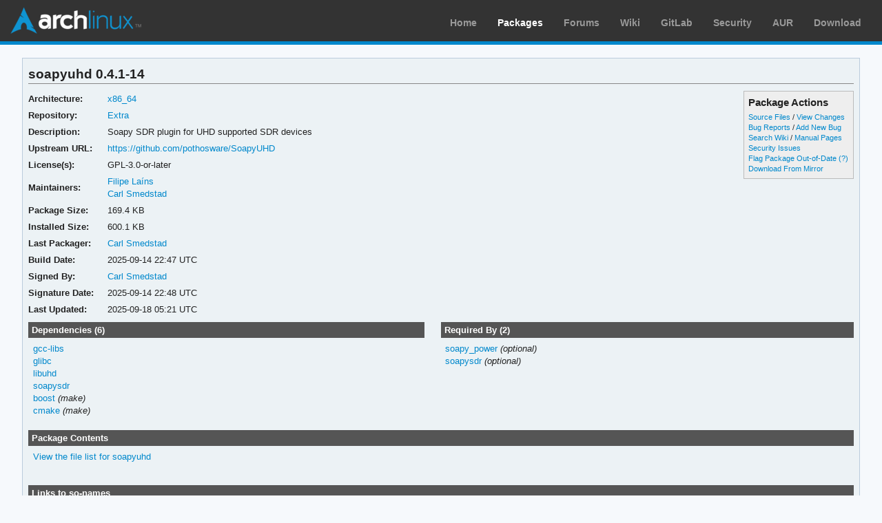

--- FILE ---
content_type: text/html; charset=utf-8
request_url: https://archlinux.org/packages/extra/x86_64/soapyuhd/
body_size: 3693
content:
<!DOCTYPE html>

<html lang="en">
<head>
    <meta charset="utf-8" />
    <meta name="theme-color" content="#08C" />
    <title>Arch Linux - soapyuhd 0.4.1-14 (x86_64)</title>
    <link rel="stylesheet" type="text/css" href="/static/archweb.css" media="screen" />
    <link rel="icon" type="image/png" href="/static/favicon.png" />
    <link rel="shortcut icon" type="image/png" href="/static/favicon.png" />
    <link rel="apple-touch-icon" href="/static/logos/apple-touch-icon-57x57.png" />
    <link rel="apple-touch-icon" sizes="72x72" href="/static/logos/apple-touch-icon-72x72.png" />
    <link rel="apple-touch-icon" sizes="114x114" href="/static/logos/apple-touch-icon-114x114.png" />
    <link rel="apple-touch-icon" sizes="144x144" href="/static/logos/apple-touch-icon-144x144.png" />
    <link rel="search" type="application/opensearchdescription+xml" href="/opensearch/packages/" title="Arch Linux Packages" />
    
</head>
<body class="">
    <div id="archnavbar" class="anb-packages">
        <div id="archnavbarlogo"><h1><a href="/" title="Return to the main page">Arch Linux</a></h1></div>
        <div id="archnavbarmenu">
            <ul id="archnavbarlist">
                <li id="anb-home"><a href="/" title="Arch news, packages, projects and more">Home</a></li>
                <li id="anb-packages"><a href="/packages/" title="Arch Package Database">Packages</a></li>
                <li id="anb-forums"><a href="https://bbs.archlinux.org/" title="Community forums">Forums</a></li>
                <li id="anb-wiki"><a href="https://wiki.archlinux.org/" title="Community documentation">Wiki</a></li>
                <li id="anb-gitlab"><a href="https://gitlab.archlinux.org/archlinux" title="GitLab">GitLab</a></li>
                <li id="anb-security"><a href="https://security.archlinux.org/" title="Arch Linux Security Tracker">Security</a></li>
                <li id="anb-aur"><a href="https://aur.archlinux.org/" title="Arch Linux User Repository">AUR</a></li>
                <li id="anb-download"><a href="/download/" title="Get Arch Linux">Download</a></li>
            </ul>
        </div>
    </div>
    <div id="content">
        <div id="archdev-navbar">
            
        </div>
        
        


<div id="pkgdetails" class="box">
    <h2>soapyuhd 0.4.1-14</h2>

    <div id="detailslinks" class="listing">
        <div id="actionlist">
        <h4>Package Actions</h4>
            <ul class="small">
                <li>
                    <a href="https://gitlab.archlinux.org/archlinux/packaging/packages/soapyuhd" title="View source files for soapyuhd">Source Files</a> /
                    <a href="https://gitlab.archlinux.org/archlinux/packaging/packages/soapyuhd/-/commits/main" title="View changes for soapyuhd">View Changes</a>
                </li>
                <li>
                    <a href="https://gitlab.archlinux.org/archlinux/packaging/packages/soapyuhd/-/issues" title="View existing bug tickets for soapyuhd">Bug Reports</a> /
                    <a href="https://gitlab.archlinux.org/archlinux/packaging/packages/soapyuhd/-/issues/new" title="Report new bug for soapyuhd">Add New Bug</a>
                </li>
                <li>
                    <a href="https://wiki.archlinux.org/title/Special:Search?search=soapyuhd" title="Search wiki for soapyuhd">Search Wiki</a> /
                    <a href="https://man.archlinux.org/listing/soapyuhd" title="List manpages in soapyuhd">Manual Pages</a>
                </li>
                <li><a href="https://security.archlinux.org/package/soapyuhd" title="View security issues for soapyuhd">Security Issues</a></li>
        	
                
                <li><a href="flag/" title="Flag soapyuhd as out-of-date">Flag Package Out-of-Date</a>
                <a href="/packages/flaghelp/"
                    title="Get help on package flagging"
                    target="_blank"
                    >(?)</a></li>
                
                <li><a href="download/" rel="nofollow" title="Download soapyuhd from mirror">Download From Mirror</a></li>
            </ul>

            
        </div>

        
    </div>

    <div itemscope itemtype="http://schema.org/SoftwareApplication">
    <meta itemprop="name" content="soapyuhd"/>
    <meta itemprop="version" content="0.4.1-14"/>
    <meta itemprop="softwareVersion" content="0.4.1-14"/>
    <meta itemprop="fileSize" content="173484"/>
    <meta itemprop="dateCreated" content="2025-09-14"/>
    <meta itemprop="datePublished" content="2025-09-18"/>
    <meta itemprop="operatingSystem" content="Arch Linux"/>
    <div class="itemprop" itemprop="provider" itemscope itemtype="http://schema.org/Person">
        <meta itemprop="name" content="Carl Smedstad"/>
    </div>
    <table id="pkginfo">
        <tr>
            <th>Architecture:</th>
            <td><a href="/packages/?arch=x86_64"
                    title="Browse packages for x86_64 architecture">x86_64</a></td>
        </tr><tr>
            <th>Repository:</th>
            <td><a href="/packages/?repo=Extra"
                    title="Browse the Extra repository">Extra</a></td>
        </tr>
        
        
        
        <tr>
            <th>Description:</th>
            <td class="wrap" itemprop="description">Soapy SDR plugin for UHD supported SDR devices</td>
        </tr><tr>
            <th>Upstream URL:</th>
            <td><a itemprop="url" href="https://github.com/pothosware/SoapyUHD"
                    title="Visit the website for soapyuhd">https://github.com/pothosware/SoapyUHD</a></td>
        </tr><tr>
            <th>License(s):</th>
            <td class="wrap">GPL-3.0-or-later</td>
        </tr>
        
        
        
        
        
        <tr>
            <th>Maintainers:</th>
            
            <td>
                <a href="/packages/?maintainer=FFY00"
                    title="View packages maintained by Filipe Laíns">Filipe Laíns</a><br/>
                
                <a href="/packages/?maintainer=carsme"
                    title="View packages maintained by Carl Smedstad">Carl Smedstad</a><br/>
                
            </td>
            
        </tr><tr>
            <th>Package Size:</th>
            <td>169.4 KB</td>
        </tr><tr>
            <th>Installed Size:</th>
            <td>600.1 KB</td>
        </tr><tr>
            <th>Last Packager:</th>
            <td>
            <a href="/packages/?packager=carsme"
                title="View packages packaged by Carl Smedstad">Carl Smedstad</a>
            </td>
        </tr><tr>
            <th>Build Date:</th>
            <td>2025-09-14 22:47 UTC</td>
        </tr><tr>
            <th>Signed By:</th>
            <td><a href="https://keyserver.ubuntu.com/pks/lookup?op=vindex&amp;fingerprint=on&amp;exact=on&amp;search=0xF05E8C12131AEB5E" title="PGP key search for 0xF05E8C12131AEB5E">Carl Smedstad</a></td>
        </tr><tr>
            <th>Signature Date:</th>
            <td>2025-09-14 22:48 UTC</td>
        </tr><tr>
            <th>Last Updated:</th>
            <td>2025-09-18 05:21 UTC</td>
        </tr>
        
        
    </table>
    </div>

    <div id="metadata">
        
        <div id="pkgdeps" class="listing">
            <h3 title="soapyuhd has the following dependencies">
                Dependencies (6)</h3>
            <ul id="pkgdepslist">
                

<li>
<a href="/packages/core/x86_64/gcc-libs/" title="View package details for gcc-libs">gcc-libs</a>






</li>

<li>
<a href="/packages/core/x86_64/glibc/" title="View package details for glibc">glibc</a>






</li>

<li>
<a href="/packages/extra/x86_64/libuhd/" title="View package details for libuhd">libuhd</a>






</li>

<li>
<a href="/packages/extra/x86_64/soapysdr/" title="View package details for soapysdr">soapysdr</a>






</li>

<li>
<a href="/packages/extra/x86_64/boost/" title="View package details for boost">boost</a>




 <span class="make-dep"> (make)</span>

</li>

<li>
<a href="/packages/extra/x86_64/cmake/" title="View package details for cmake">cmake</a>




 <span class="make-dep"> (make)</span>

</li>


            </ul>
        </div>
        
        
        <div id="pkgreqs" class="listing">
            <h3 title="Packages that require soapyuhd">
                Required By (2)</h3>
            <ul id="pkgreqslist">
                

<li><a href="/packages/extra/any/soapy_power/" title="View package details for soapy_power">soapy_power</a>
<span class="opt-dep"> (optional)</span>
</li>

<li><a href="/packages/extra/x86_64/soapysdr/" title="View package details for soapysdr">soapysdr</a>
<span class="opt-dep"> (optional)</span>
</li>


            </ul>
        </div>
        
        <div id="pkgfiles" class="listing">
            <h3 title="Complete list of files contained within this package">
                Package Contents</h3>
            <div id="pkgfilelist">
                <p><a id="filelink" href="files/"
                    title="Click to view the complete file list for soapyuhd">
                    View the file list for soapyuhd</a></p>
            </div>
        </div>
        <div id="sonames" class="listing">
            <h3 title="Complete list of so-names the package links too">
                Links to so-names</h3>
            <div id="pkgsonamelist">
                <p><a id="sonamelink" href="sonames/"
                    title="Click to view the complete soname list for soapyuhd">
                    View the soname list for soapyuhd</a></p>
            </div>
        </div>
    </div>
</div>


        <div id="footer">
            <p>Copyright © 2002-2026 <a href="mailto:jvinet@zeroflux.org"
                title="Contact Judd Vinet">Judd Vinet</a>, <a href="mailto:aaron@archlinux.org"
                title="Contact Aaron Griffin">Aaron Griffin</a> and
                <a href="mailto:anthraxx@archlinux.org" title="Contact Levente Polyák">Levente Polyák</a>.</p>

            <p>The Arch Linux name and logo are recognized
            <a href="https://terms.archlinux.org/docs/trademark-policy/"
                title="Arch Linux Trademark Policy">trademarks</a>. Some rights reserved.</p>

            <p>The registered trademark Linux® is used pursuant to a sublicense from LMI,
            the exclusive licensee of Linus Torvalds, owner of the mark on a world-wide basis.</p>
        </div>
    </div>
    <script type="application/ld+json">
    {
       "@context": "http://schema.org",
       "@type": "WebSite",
       "url": "/",
       "potentialAction": {
         "@type": "SearchAction",
         "target": "/packages/?q={search_term}",
         "query-input": "required name=search_term"
       }
    }
    </script>
    
<script type="text/javascript" nonce="2fygyVVS5pMEknh2/BgAJQ==">
function ajaxifyFiles() {
    filelink.addEventListener("click", function(event) {
	event.preventDefault();
	fetch(event.target.href + 'json/').then(response => response.json()).then(data => {
		const fragment = document.createDocumentFragment();
		data.files.forEach((value, i) => {
                	const cls = value.match(/\/$/) ? 'd' : 'f';
			const elem = document.createElement('li');
			elem.classList.add(cls);
			elem.textContent = value
			fragment.appendChild(elem);
		});

		const pkgfilelist = document.getElementById("pkgfilelist");
		while(pkgfilelist.firstChild) {
			pkgfilelist.removeChild(pkgfilelist.firstChild);
		}

		const textElem = document.createElement("p");
		textElem.classList.add("message");

            	if (data.pkg_last_update > data.files_last_update) {
			textElem.textContent = "Note: This file list was generated from a previous version of the package; it may be out of date.";
                	pkgfilelist.appendChild(textElem);
		}

            	if (data.files.length > 0) {
			const elem = document.createElement("ul");
			elem.appendChild(fragment);
			pkgfilelist.appendChild(elem);
            	} else if (data.files_last_update === null) {
			textElem.textContent = "No file list available.";
                	pkgfilelist.appendChild(textElem);
		} else {
			textElem.textContent = "Package has no files.";
                	pkgfilelist.appendChild(textElem);
		}
	});
    });
}

function ajaxifySonames() {
    const link = document.getElementById("sonamelink");
    link.addEventListener("click", function(event) {
        event.preventDefault();
        fetch(this.getAttribute('href') + 'json/').then(function(response) {
                return response.json();
        }).then(function(data) {
            const sonamelist = document.getElementById("pkgsonamelist");
            while (sonamelist.firstChild) {
                sonamelist.removeChild(sonamelist.firstChild);
            }
            if (data.length > 0) {
                const fragment = document.createDocumentFragment();
                for (soname of data) {
                    let ul = document.createElement("UL");
                    ul.innerHTML = soname;
                    fragment.appendChild(ul);
                }
                sonamelist.appendChild(fragment);
            } else {
                const p = document.createElement("p");
                p.innerHTML = "Package has no sonames.";
                p.className = "message";
                sonamelist.appendChild(p);
            }
        });
    });
}

function collapseDependsList(list) {
    // Hide everything past a given limit. Don't do anything if we don't have
    // enough items, or the link already exists.
    const limit = 20;
    const elem = document.querySelector(list);
    if (!elem)
	return;

    const linkid = elem.getAttribute('id') + 'link';
    const items = Array.from(elem.querySelectorAll('li')).slice(limit);

    if (items.length <= 1 || document.querySelectorAll('#' + linkid).length > 0) {
        return;
    }

    items.forEach(item => item.style.display = 'none');

    const link = document.createElement("A");
    link.setAttribute('href', '#'); 
    link.id = linkid;
    link.textContent = "Show More…";
    const p = document.createElement("p");
    p.appendChild(link);
    elem.insertAdjacentElement('afterend', p);

    // add link and wire it up to show the hidden items
    document.getElementById(linkid).addEventListener('click', function(event) {
        event.preventDefault();
	Array.from(elem.querySelectorAll('li')).forEach(item => item.style.display = '');
        // remove the full <p/> node from the DOM
	event.target.parentElement.removeChild(event.target);
    });
}

function collapseRelatedTo(elements) {
    const limit = 5;
    Array.from(document.querySelectorAll(elements)).forEach(elem => {
        // Hide everything past a given limit. Don't do anything if we don't
        // have enough items, or the link already exists.
        var items = Array.from(elem.querySelectorAll('span.related')).slice(limit);
        if (items.length <= 1 || elem.querySelectorAll('a.morelink').length > 0) {
            return;
        }
        items.forEach(item => item.style.display = 'none');
        const link = document.createElement("A");
        link.setAttribute("href", "#");
        link.classList.add("morelink");
        link.textContent = "More…";
        elem.appendChild(link);

        // add link and wire it up to show the hidden items
        elem.querySelector('a.morelink').addEventListener('click', function(event) {
            event.preventDefault();
	    Array.from(elem.querySelectorAll('span.related')).forEach(item => item.style.display = '');
	    event.target.parentElement.removeChild(event.target);
        });
    });
}

document.addEventListener("DOMContentLoaded", function() {
        ajaxifyFiles();
        ajaxifySonames();
        collapseDependsList("#pkgdepslist");
        collapseDependsList("#pkgreqslist");
        collapseRelatedTo(".relatedto");
});
</script>

</body>
</html>
